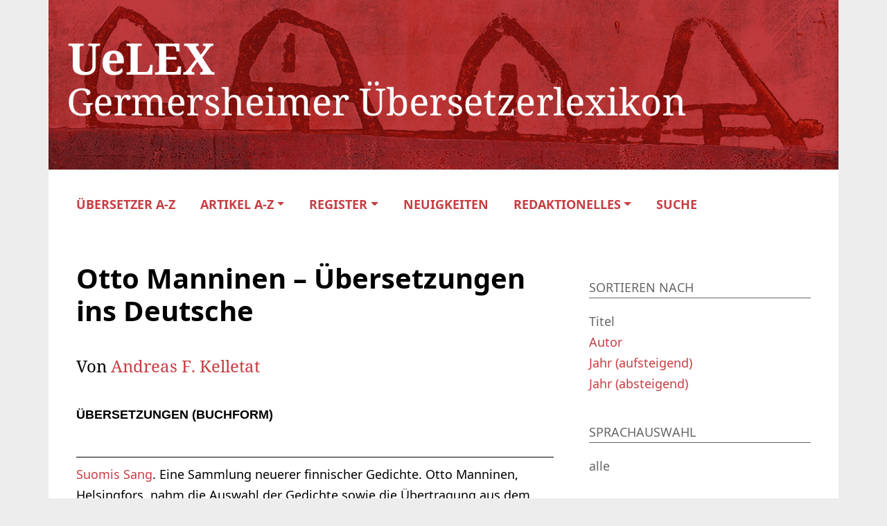

--- FILE ---
content_type: text/html; charset=UTF-8
request_url: https://uelex.de/bibliographie/manninen-otto-bib/?sort=title
body_size: 8879
content:
<!DOCTYPE HTML>
<html lang="de">
<head>
    <meta name="viewport" content="width=device-width">
    <meta charset="UTF-8">
    <link rel="apple-touch-icon" sizes="180x180" href="https://uelex.de/wp-content/themes/oes/assets/images/apple-touch-icon.ico">
    <link rel="icon" type="image/png" sizes="32x32" href="https://uelex.de/wp-content/themes/oes/assets/images/favicon-32x32.ico">
    <link rel="icon" type="image/png" sizes="16x16" href="https://uelex.de/wp-content/themes/oes/assets/images/favicon-16x16.ico">
    <link rel="shortcut icon" type="image/png" href="https://uelex.de/wp-content/themes/oes/assets/images/favicon.ico">
    <title>Otto Manninen – Übersetzungen ins Deutsche</title><meta name='robots' content='max-image-preview:large' />
	<style>img:is([sizes="auto" i], [sizes^="auto," i]) { contain-intrinsic-size: 3000px 1500px }</style>
	<script type="text/javascript">
/* <![CDATA[ */
window._wpemojiSettings = {"baseUrl":"https:\/\/s.w.org\/images\/core\/emoji\/15.1.0\/72x72\/","ext":".png","svgUrl":"https:\/\/s.w.org\/images\/core\/emoji\/15.1.0\/svg\/","svgExt":".svg","source":{"concatemoji":"https:\/\/uelex.de\/wp-includes\/js\/wp-emoji-release.min.js?ver=6.8"}};
/*! This file is auto-generated */
!function(i,n){var o,s,e;function c(e){try{var t={supportTests:e,timestamp:(new Date).valueOf()};sessionStorage.setItem(o,JSON.stringify(t))}catch(e){}}function p(e,t,n){e.clearRect(0,0,e.canvas.width,e.canvas.height),e.fillText(t,0,0);var t=new Uint32Array(e.getImageData(0,0,e.canvas.width,e.canvas.height).data),r=(e.clearRect(0,0,e.canvas.width,e.canvas.height),e.fillText(n,0,0),new Uint32Array(e.getImageData(0,0,e.canvas.width,e.canvas.height).data));return t.every(function(e,t){return e===r[t]})}function u(e,t,n){switch(t){case"flag":return n(e,"\ud83c\udff3\ufe0f\u200d\u26a7\ufe0f","\ud83c\udff3\ufe0f\u200b\u26a7\ufe0f")?!1:!n(e,"\ud83c\uddfa\ud83c\uddf3","\ud83c\uddfa\u200b\ud83c\uddf3")&&!n(e,"\ud83c\udff4\udb40\udc67\udb40\udc62\udb40\udc65\udb40\udc6e\udb40\udc67\udb40\udc7f","\ud83c\udff4\u200b\udb40\udc67\u200b\udb40\udc62\u200b\udb40\udc65\u200b\udb40\udc6e\u200b\udb40\udc67\u200b\udb40\udc7f");case"emoji":return!n(e,"\ud83d\udc26\u200d\ud83d\udd25","\ud83d\udc26\u200b\ud83d\udd25")}return!1}function f(e,t,n){var r="undefined"!=typeof WorkerGlobalScope&&self instanceof WorkerGlobalScope?new OffscreenCanvas(300,150):i.createElement("canvas"),a=r.getContext("2d",{willReadFrequently:!0}),o=(a.textBaseline="top",a.font="600 32px Arial",{});return e.forEach(function(e){o[e]=t(a,e,n)}),o}function t(e){var t=i.createElement("script");t.src=e,t.defer=!0,i.head.appendChild(t)}"undefined"!=typeof Promise&&(o="wpEmojiSettingsSupports",s=["flag","emoji"],n.supports={everything:!0,everythingExceptFlag:!0},e=new Promise(function(e){i.addEventListener("DOMContentLoaded",e,{once:!0})}),new Promise(function(t){var n=function(){try{var e=JSON.parse(sessionStorage.getItem(o));if("object"==typeof e&&"number"==typeof e.timestamp&&(new Date).valueOf()<e.timestamp+604800&&"object"==typeof e.supportTests)return e.supportTests}catch(e){}return null}();if(!n){if("undefined"!=typeof Worker&&"undefined"!=typeof OffscreenCanvas&&"undefined"!=typeof URL&&URL.createObjectURL&&"undefined"!=typeof Blob)try{var e="postMessage("+f.toString()+"("+[JSON.stringify(s),u.toString(),p.toString()].join(",")+"));",r=new Blob([e],{type:"text/javascript"}),a=new Worker(URL.createObjectURL(r),{name:"wpTestEmojiSupports"});return void(a.onmessage=function(e){c(n=e.data),a.terminate(),t(n)})}catch(e){}c(n=f(s,u,p))}t(n)}).then(function(e){for(var t in e)n.supports[t]=e[t],n.supports.everything=n.supports.everything&&n.supports[t],"flag"!==t&&(n.supports.everythingExceptFlag=n.supports.everythingExceptFlag&&n.supports[t]);n.supports.everythingExceptFlag=n.supports.everythingExceptFlag&&!n.supports.flag,n.DOMReady=!1,n.readyCallback=function(){n.DOMReady=!0}}).then(function(){return e}).then(function(){var e;n.supports.everything||(n.readyCallback(),(e=n.source||{}).concatemoji?t(e.concatemoji):e.wpemoji&&e.twemoji&&(t(e.twemoji),t(e.wpemoji)))}))}((window,document),window._wpemojiSettings);
/* ]]> */
</script>
<style id='wp-emoji-styles-inline-css' type='text/css'>

	img.wp-smiley, img.emoji {
		display: inline !important;
		border: none !important;
		box-shadow: none !important;
		height: 1em !important;
		width: 1em !important;
		margin: 0 0.07em !important;
		vertical-align: -0.1em !important;
		background: none !important;
		padding: 0 !important;
	}
</style>
<link rel='stylesheet' id='wp-block-library-css' href='https://uelex.de/wp-includes/css/dist/block-library/style.min.css?ver=6.8' type='text/css' media='all' />
<link rel='stylesheet' id='oes-tables-css' href='https://uelex.de/wp-content/plugins/oes-core/includes/blocks/tables.css?ver=6.8' type='text/css' media='all' />
<link rel='stylesheet' id='oes-lists-css' href='https://uelex.de/wp-content/plugins/oes-core/includes/blocks/lists.css?ver=6.8' type='text/css' media='all' />
<style id='classic-theme-styles-inline-css' type='text/css'>
/*! This file is auto-generated */
.wp-block-button__link{color:#fff;background-color:#32373c;border-radius:9999px;box-shadow:none;text-decoration:none;padding:calc(.667em + 2px) calc(1.333em + 2px);font-size:1.125em}.wp-block-file__button{background:#32373c;color:#fff;text-decoration:none}
</style>
<style id='oes-archive-loop-style-inline-css' type='text/css'>
.wp-block-oes-archive-loop .oes-archive-wrapper{padding-bottom:2rem}.wp-block-oes-archive-loop .oes-archive-table-wrapper table{padding:.5rem 1rem 1rem 14px}.wp-block-oes-archive-loop .oes-alphabet-initial{color:var(--wp--preset--color--secondary);font-size:1.2rem;margin-bottom:.5rem}.wp-block-oes-archive-loop .oes-additional-info{font-size:.9rem}.wp-block-oes-archive-loop .oes-additional-info:before{content:"(";padding-left:5px}.wp-block-oes-archive-loop .oes-additional-info:after{content:")"}

</style>
<style id='oes-author-byline-style-inline-css' type='text/css'>
.oes-author-byline{display:flex}.oes-author-byline .oes-author-byline-by{padding-right:.25rem}

</style>
<style id='oes-empty-result-style-inline-css' type='text/css'>
.oes-archive-container-no-entries{display:none}

</style>
<style id='oes-filter-style-inline-css' type='text/css'>
ul.oes-filter-list-container .wp-block-details.active,ul.oes-filter-list-container li.active a{color:var(--wp--preset--color--secondary)}ul.oes-filter-list-container .oes-archive-filter-item a{display:flex;justify-content:space-between;text-decoration:none;word-break:break-word}ul.oes-filter-list-container .oes-filter-item-count{margin-right:5px;padding:0 5px;word-break:keep-all}ul.oes-filter-list-container .inactive .oes-filter-item-count{display:none}ul.oes-filter-list-container .oes-filter-list{padding-bottom:1rem;padding-left:14px;padding-top:1rem}

</style>
<style id='oes-filter-active-style-inline-css' type='text/css'>
@charset "UTF-8";ul.oes-active-filter.is-style-oes-default li:after{content:"|";padding:0 5px}ul.oes-active-filter.is-style-oes-default li:last-child:after{content:"";padding:0}.oes-active-filter.is-style-oes-box a:after{content:"✕";padding:0 5px}

</style>
<style id='oes-filter-alphabet-style-inline-css' type='text/css'>
ul.oes-alphabet-list.oes-horizontal-list{margin-left:-10px;margin-right:-10px;overflow-wrap:break-word}ul.oes-alphabet-list.oes-horizontal-list li{padding:.25rem .5rem}ul.oes-alphabet-list.oes-horizontal-list li .active{background-color:var(--wp--preset--color--secondary)}ul.oes-alphabet-list.oes-horizontal-list li:first-child{padding-left:10px}

</style>
<style id='oes-index-style-inline-css' type='text/css'>
.wp-block-oes-archive-loop .oes-archive-wrapper{padding-bottom:2rem}.wp-block-oes-archive-loop .oes-archive-table-wrapper table{padding:.5rem 1rem 1rem 14px}.wp-block-oes-archive-loop .oes-alphabet-initial{color:var(--wp--preset--color--secondary);font-size:1.2rem;margin-bottom:.5rem}.wp-block-oes-archive-loop .oes-additional-info{font-size:.9rem}.wp-block-oes-archive-loop .oes-additional-info:before{content:"(";padding-left:5px}.wp-block-oes-archive-loop .oes-additional-info:after{content:")"}

</style>
<style id='oes-metadata-style-inline-css' type='text/css'>
.oes-metadata-table-container table{margin-bottom:1rem;margin-top:1rem}

</style>
<style id='oes-notes-style-inline-css' type='text/css'>
.oes-notes-list{list-style-type:none;margin:1em 0;padding-left:0}.oes-notes-list li{display:flex;margin-bottom:.3em}.oes-notes-list .oes-notes-list-number{word-wrap:normal;font-size:.8em;margin-right:1.5em;min-width:15px;word-break:normal}

</style>
<style id='oes-search-panel-style-inline-css' type='text/css'>
@charset "UTF-8";#oes-search-panel{left:0;opacity:95%;position:fixed;right:0;top:0;z-index:100}.oes-close{color:inherit;font-size:2rem;position:fixed;right:30px;top:30px}.oes-close:after{content:"×"}

</style>
<style id='oes-search-terms-style-inline-css' type='text/css'>
.wp-block-oes-archive-loop .oes-archive-wrapper{padding-bottom:2rem}.wp-block-oes-archive-loop .oes-archive-table-wrapper table{padding:.5rem 1rem 1rem 14px}.wp-block-oes-archive-loop .oes-alphabet-initial{color:var(--wp--preset--color--secondary);font-size:1.2rem;margin-bottom:.5rem}.wp-block-oes-archive-loop .oes-additional-info{font-size:.9rem}.wp-block-oes-archive-loop .oes-additional-info:before{content:"(";padding-left:5px}.wp-block-oes-archive-loop .oes-additional-info:after{content:")"}

</style>
<style id='oes-table-of-contents-style-inline-css' type='text/css'>
ul.oes-table-of-contents .oes-toc-header2{padding-left:0}ul.oes-table-of-contents .oes-toc-header3{padding-left:1em}ul.oes-table-of-contents .oes-toc-header4{padding-left:2em}ul.oes-table-of-contents .oes-toc-header5{padding-left:3em}ul.oes-table-of-contents .oes-toc-header6{padding-left:4em}

</style>
<style id='oes-translation-style-inline-css' type='text/css'>
.oes-translation-info span:before{content:"(";padding-left:5px}.oes-translation-info span:after{content:")"}

</style>
<style id='oes-version-info-style-inline-css' type='text/css'>
.oes-version-info ul.oes-horizontal-list li:after{content:"|";padding:0 5px}.oes-version-info ul.oes-horizontal-list li:first-child{border-left:0;padding-left:0}.oes-version-info ul.oes-horizontal-list li:last-child{border-right:0;padding-right:0}.oes-version-info ul.oes-horizontal-list li:last-child:after{display:none}

</style>
<style id='global-styles-inline-css' type='text/css'>
:root{--wp--preset--aspect-ratio--square: 1;--wp--preset--aspect-ratio--4-3: 4/3;--wp--preset--aspect-ratio--3-4: 3/4;--wp--preset--aspect-ratio--3-2: 3/2;--wp--preset--aspect-ratio--2-3: 2/3;--wp--preset--aspect-ratio--16-9: 16/9;--wp--preset--aspect-ratio--9-16: 9/16;--wp--preset--color--black: #000000;--wp--preset--color--cyan-bluish-gray: #abb8c3;--wp--preset--color--white: #ffffff;--wp--preset--color--pale-pink: #f78da7;--wp--preset--color--vivid-red: #cf2e2e;--wp--preset--color--luminous-vivid-orange: #ff6900;--wp--preset--color--luminous-vivid-amber: #fcb900;--wp--preset--color--light-green-cyan: #7bdcb5;--wp--preset--color--vivid-green-cyan: #00d084;--wp--preset--color--pale-cyan-blue: #8ed1fc;--wp--preset--color--vivid-cyan-blue: #0693e3;--wp--preset--color--vivid-purple: #9b51e0;--wp--preset--gradient--vivid-cyan-blue-to-vivid-purple: linear-gradient(135deg,rgba(6,147,227,1) 0%,rgb(155,81,224) 100%);--wp--preset--gradient--light-green-cyan-to-vivid-green-cyan: linear-gradient(135deg,rgb(122,220,180) 0%,rgb(0,208,130) 100%);--wp--preset--gradient--luminous-vivid-amber-to-luminous-vivid-orange: linear-gradient(135deg,rgba(252,185,0,1) 0%,rgba(255,105,0,1) 100%);--wp--preset--gradient--luminous-vivid-orange-to-vivid-red: linear-gradient(135deg,rgba(255,105,0,1) 0%,rgb(207,46,46) 100%);--wp--preset--gradient--very-light-gray-to-cyan-bluish-gray: linear-gradient(135deg,rgb(238,238,238) 0%,rgb(169,184,195) 100%);--wp--preset--gradient--cool-to-warm-spectrum: linear-gradient(135deg,rgb(74,234,220) 0%,rgb(151,120,209) 20%,rgb(207,42,186) 40%,rgb(238,44,130) 60%,rgb(251,105,98) 80%,rgb(254,248,76) 100%);--wp--preset--gradient--blush-light-purple: linear-gradient(135deg,rgb(255,206,236) 0%,rgb(152,150,240) 100%);--wp--preset--gradient--blush-bordeaux: linear-gradient(135deg,rgb(254,205,165) 0%,rgb(254,45,45) 50%,rgb(107,0,62) 100%);--wp--preset--gradient--luminous-dusk: linear-gradient(135deg,rgb(255,203,112) 0%,rgb(199,81,192) 50%,rgb(65,88,208) 100%);--wp--preset--gradient--pale-ocean: linear-gradient(135deg,rgb(255,245,203) 0%,rgb(182,227,212) 50%,rgb(51,167,181) 100%);--wp--preset--gradient--electric-grass: linear-gradient(135deg,rgb(202,248,128) 0%,rgb(113,206,126) 100%);--wp--preset--gradient--midnight: linear-gradient(135deg,rgb(2,3,129) 0%,rgb(40,116,252) 100%);--wp--preset--font-size--small: 13px;--wp--preset--font-size--medium: 20px;--wp--preset--font-size--large: 36px;--wp--preset--font-size--x-large: 42px;--wp--preset--spacing--20: 0.44rem;--wp--preset--spacing--30: 0.67rem;--wp--preset--spacing--40: 1rem;--wp--preset--spacing--50: 1.5rem;--wp--preset--spacing--60: 2.25rem;--wp--preset--spacing--70: 3.38rem;--wp--preset--spacing--80: 5.06rem;--wp--preset--shadow--natural: 6px 6px 9px rgba(0, 0, 0, 0.2);--wp--preset--shadow--deep: 12px 12px 50px rgba(0, 0, 0, 0.4);--wp--preset--shadow--sharp: 6px 6px 0px rgba(0, 0, 0, 0.2);--wp--preset--shadow--outlined: 6px 6px 0px -3px rgba(255, 255, 255, 1), 6px 6px rgba(0, 0, 0, 1);--wp--preset--shadow--crisp: 6px 6px 0px rgba(0, 0, 0, 1);}:where(.is-layout-flex){gap: 0.5em;}:where(.is-layout-grid){gap: 0.5em;}body .is-layout-flex{display: flex;}.is-layout-flex{flex-wrap: wrap;align-items: center;}.is-layout-flex > :is(*, div){margin: 0;}body .is-layout-grid{display: grid;}.is-layout-grid > :is(*, div){margin: 0;}:where(.wp-block-columns.is-layout-flex){gap: 2em;}:where(.wp-block-columns.is-layout-grid){gap: 2em;}:where(.wp-block-post-template.is-layout-flex){gap: 1.25em;}:where(.wp-block-post-template.is-layout-grid){gap: 1.25em;}.has-black-color{color: var(--wp--preset--color--black) !important;}.has-cyan-bluish-gray-color{color: var(--wp--preset--color--cyan-bluish-gray) !important;}.has-white-color{color: var(--wp--preset--color--white) !important;}.has-pale-pink-color{color: var(--wp--preset--color--pale-pink) !important;}.has-vivid-red-color{color: var(--wp--preset--color--vivid-red) !important;}.has-luminous-vivid-orange-color{color: var(--wp--preset--color--luminous-vivid-orange) !important;}.has-luminous-vivid-amber-color{color: var(--wp--preset--color--luminous-vivid-amber) !important;}.has-light-green-cyan-color{color: var(--wp--preset--color--light-green-cyan) !important;}.has-vivid-green-cyan-color{color: var(--wp--preset--color--vivid-green-cyan) !important;}.has-pale-cyan-blue-color{color: var(--wp--preset--color--pale-cyan-blue) !important;}.has-vivid-cyan-blue-color{color: var(--wp--preset--color--vivid-cyan-blue) !important;}.has-vivid-purple-color{color: var(--wp--preset--color--vivid-purple) !important;}.has-black-background-color{background-color: var(--wp--preset--color--black) !important;}.has-cyan-bluish-gray-background-color{background-color: var(--wp--preset--color--cyan-bluish-gray) !important;}.has-white-background-color{background-color: var(--wp--preset--color--white) !important;}.has-pale-pink-background-color{background-color: var(--wp--preset--color--pale-pink) !important;}.has-vivid-red-background-color{background-color: var(--wp--preset--color--vivid-red) !important;}.has-luminous-vivid-orange-background-color{background-color: var(--wp--preset--color--luminous-vivid-orange) !important;}.has-luminous-vivid-amber-background-color{background-color: var(--wp--preset--color--luminous-vivid-amber) !important;}.has-light-green-cyan-background-color{background-color: var(--wp--preset--color--light-green-cyan) !important;}.has-vivid-green-cyan-background-color{background-color: var(--wp--preset--color--vivid-green-cyan) !important;}.has-pale-cyan-blue-background-color{background-color: var(--wp--preset--color--pale-cyan-blue) !important;}.has-vivid-cyan-blue-background-color{background-color: var(--wp--preset--color--vivid-cyan-blue) !important;}.has-vivid-purple-background-color{background-color: var(--wp--preset--color--vivid-purple) !important;}.has-black-border-color{border-color: var(--wp--preset--color--black) !important;}.has-cyan-bluish-gray-border-color{border-color: var(--wp--preset--color--cyan-bluish-gray) !important;}.has-white-border-color{border-color: var(--wp--preset--color--white) !important;}.has-pale-pink-border-color{border-color: var(--wp--preset--color--pale-pink) !important;}.has-vivid-red-border-color{border-color: var(--wp--preset--color--vivid-red) !important;}.has-luminous-vivid-orange-border-color{border-color: var(--wp--preset--color--luminous-vivid-orange) !important;}.has-luminous-vivid-amber-border-color{border-color: var(--wp--preset--color--luminous-vivid-amber) !important;}.has-light-green-cyan-border-color{border-color: var(--wp--preset--color--light-green-cyan) !important;}.has-vivid-green-cyan-border-color{border-color: var(--wp--preset--color--vivid-green-cyan) !important;}.has-pale-cyan-blue-border-color{border-color: var(--wp--preset--color--pale-cyan-blue) !important;}.has-vivid-cyan-blue-border-color{border-color: var(--wp--preset--color--vivid-cyan-blue) !important;}.has-vivid-purple-border-color{border-color: var(--wp--preset--color--vivid-purple) !important;}.has-vivid-cyan-blue-to-vivid-purple-gradient-background{background: var(--wp--preset--gradient--vivid-cyan-blue-to-vivid-purple) !important;}.has-light-green-cyan-to-vivid-green-cyan-gradient-background{background: var(--wp--preset--gradient--light-green-cyan-to-vivid-green-cyan) !important;}.has-luminous-vivid-amber-to-luminous-vivid-orange-gradient-background{background: var(--wp--preset--gradient--luminous-vivid-amber-to-luminous-vivid-orange) !important;}.has-luminous-vivid-orange-to-vivid-red-gradient-background{background: var(--wp--preset--gradient--luminous-vivid-orange-to-vivid-red) !important;}.has-very-light-gray-to-cyan-bluish-gray-gradient-background{background: var(--wp--preset--gradient--very-light-gray-to-cyan-bluish-gray) !important;}.has-cool-to-warm-spectrum-gradient-background{background: var(--wp--preset--gradient--cool-to-warm-spectrum) !important;}.has-blush-light-purple-gradient-background{background: var(--wp--preset--gradient--blush-light-purple) !important;}.has-blush-bordeaux-gradient-background{background: var(--wp--preset--gradient--blush-bordeaux) !important;}.has-luminous-dusk-gradient-background{background: var(--wp--preset--gradient--luminous-dusk) !important;}.has-pale-ocean-gradient-background{background: var(--wp--preset--gradient--pale-ocean) !important;}.has-electric-grass-gradient-background{background: var(--wp--preset--gradient--electric-grass) !important;}.has-midnight-gradient-background{background: var(--wp--preset--gradient--midnight) !important;}.has-small-font-size{font-size: var(--wp--preset--font-size--small) !important;}.has-medium-font-size{font-size: var(--wp--preset--font-size--medium) !important;}.has-large-font-size{font-size: var(--wp--preset--font-size--large) !important;}.has-x-large-font-size{font-size: var(--wp--preset--font-size--x-large) !important;}
:where(.wp-block-post-template.is-layout-flex){gap: 1.25em;}:where(.wp-block-post-template.is-layout-grid){gap: 1.25em;}
:where(.wp-block-columns.is-layout-flex){gap: 2em;}:where(.wp-block-columns.is-layout-grid){gap: 2em;}
:root :where(.wp-block-pullquote){font-size: 1.5em;line-height: 1.6;}
</style>
<link rel='stylesheet' id='oes-theme-css' href='https://uelex.de/wp-content/plugins/oes-core/assets/css/theme.css?ver=2.3.3' type='text/css' media='all' />
<link rel='stylesheet' id='oes-popup-css' href='https://uelex.de/wp-content/plugins/oes-core/includes/popup/assets/popup.css?ver=2.3.3' type='text/css' media='all' />
<link rel='stylesheet' id='oes-note-css' href='https://uelex.de/wp-content/plugins/oes-core/includes/popup/assets/note.css?ver=2.3.3' type='text/css' media='all' />
<link rel='stylesheet' id='oes-panel-css' href='https://uelex.de/wp-content/plugins/oes-core/includes/theme/figures/panel.css?ver=2.3.3' type='text/css' media='all' />
<link rel='stylesheet' id='oes-api-css' href='https://uelex.de/wp-content/plugins/oes-core/includes/api/assets/api-frontend.css?ver=6.8' type='text/css' media='all' />
<link rel='stylesheet' id='oes-gnd-css' href='https://uelex.de/wp-content/plugins/oes-core/includes/api/gnd/gnd.css?ver=6.8' type='text/css' media='all' />
<link rel='stylesheet' id='oes-style-css' href='https://uelex.de/wp-content/themes/oes/style.css?ver=6.8' type='text/css' media='all' />
<link rel='stylesheet' id='oes-print-css' href='https://uelex.de/wp-content/themes/oes/assets/css/print.css?ver=6.8' type='text/css' media='all' />
<link rel='stylesheet' id='oes-responsive-css' href='https://uelex.de/wp-content/themes/oes/assets/css/responsive.css?ver=6.8' type='text/css' media='all' />
<link rel='stylesheet' id='uelex-bootstrap-css' href='https://uelex.de/wp-content/themes/oes-uelex-theme/style.css/../assets/css/bootstrap.min.css?ver=6.8' type='text/css' media='all' />
<link rel='stylesheet' id='oes-ion-rangeslider-css' href='https://uelex.de/wp-content/themes/oes-uelex-theme/style.css/../assets/ion.rangeSlider/ion.rangeSlider.min.css?ver=6.8' type='text/css' media='all' />
<link rel='stylesheet' id='font-awesome-css' href='https://uelex.de/wp-content/themes/oes-uelex-theme/style.css/../assets/fonts/fontawesome-free-6.0.0-web/css/all.css?ver=6.8' type='text/css' media='all' />
<link rel='stylesheet' id='oes-uelex-css' href='https://uelex.de/wp-content/themes/oes-uelex-theme/style.css?ver=6.8' type='text/css' media='all' />
<link rel='stylesheet' id='uelex-css' href='https://uelex.de/wp-content/themes/oes-uelex-theme/style.css/../assets/css/uelex.css?ver=6.8' type='text/css' media='all' />
<link rel='stylesheet' id='uelex-navigation-css' href='https://uelex.de/wp-content/themes/oes-uelex-theme/style.css/../assets/css/navigation.css?ver=6.8' type='text/css' media='all' />
<link rel='stylesheet' id='uelex-responsive-css' href='https://uelex.de/wp-content/themes/oes-uelex-theme/style.css/../assets/css/responsive.css?ver=6.8' type='text/css' media='all' />
<link rel='stylesheet' id='uelex-print-css' href='https://uelex.de/wp-content/themes/oes-uelex-theme/style.css/../assets/css/print.css?ver=6.8' type='text/css' media='all' />
<script type="text/javascript" src="https://uelex.de/wp-includes/js/jquery/jquery.min.js?ver=3.7.1" id="jquery-core-js"></script>
<script type="text/javascript" src="https://uelex.de/wp-includes/js/jquery/jquery-migrate.min.js?ver=3.4.1" id="jquery-migrate-js"></script>
<script type="text/javascript" src="https://uelex.de/wp-content/themes/oes-uelex-theme/assets/ion.rangeSlider/ion.rangeSlider.min.js?ver=6.8" id="oes-ion-rangeslider-js"></script>
<link rel="https://api.w.org/" href="https://uelex.de/wp-json/" /><link rel="alternate" title="JSON" type="application/json" href="https://uelex.de/wp-json/wp/v2/uelex_bib/2006926" /><link rel="EditURI" type="application/rsd+xml" title="RSD" href="https://uelex.de/xmlrpc.php?rsd" />
<meta name="generator" content="WordPress 6.8" />
<link rel="canonical" href="https://uelex.de/bibliographie/manninen-otto-bib/" />
<link rel='shortlink' href='https://uelex.de/?p=2006926' />
<link rel="alternate" title="oEmbed (JSON)" type="application/json+oembed" href="https://uelex.de/wp-json/oembed/1.0/embed?url=https%3A%2F%2Fuelex.de%2Fbibliographie%2Fmanninen-otto-bib%2F" />
<link rel="alternate" title="oEmbed (XML)" type="text/xml+oembed" href="https://uelex.de/wp-json/oembed/1.0/embed?url=https%3A%2F%2Fuelex.de%2Fbibliographie%2Fmanninen-otto-bib%2F&#038;format=xml" />
        <link rel="icon" href="https://uelex.de/wp-content/themes/oes-uelex-theme/style.css/../assets/icons/favicon.png" size="16x16">
                <link rel="icon" href="https://uelex.de/wp-content/themes/oes/assets/images/favicon.ico" size="16x16">
        <style type="text/css">.broken_link, a.broken_link {
	text-decoration: line-through;
}</style>		<style type="text/css" id="wp-custom-css">
			.oes-panel-image {
	background-color: transparent;
}


@media print {
	.wp-block-verse {
		font-size: 14px;
	}
}
		</style>
		                    <style type="text/css" id="oes-colors">
                    :root {
                    --oes-text-black: #000;--oes-primary: #C73D42;--oes-primary-contrast: #fff;--oes-link: #C73D42;--oes-contrast: #b22222;--oes-background: #e8e8e8;--oes-background-second: #e8e8e8;--oes-dark: #666;--oes-darker: #ececec;--oes-page-color: #EDEDED;                    }
                    </style></head><body class="wp-singular uelex_bib-template-default single single-uelex_bib postid-2006926 wp-theme-oes wp-child-theme-oes-uelex-theme oes-body-language0">
<div class="oes-body-wrapper">
    <header class="container">
        <a href="https://uelex.de">
            <div class="uelex-header">
                <img class="d-none d-md-block"
                     src="https://uelex.de/wp-content/themes/oes-uelex-theme/assets/images/oes-home-logo.png"
                     alt="Header Icon">
                <img class="d-block d-md-none"
                     src="https://uelex.de/wp-content/themes/oes-uelex-theme/assets/images/UeLEX_Header_s-xs.gif"
                     alt="Header Icon">
            </div>
        </a><nav class="container navbar navbar-expand-lg navbar-light d-print-none">
    <div class="oes-home-logos">
        <div class="oes-home-logo-online">
            <a href="https://uelex.de" class="navbar-brand">
                <picture><img src="https://uelex.de/wp-content/themes/oes-uelex-theme/assets/images/oes-home-logo.png" alt="Logo" class="oes-home-img"></picture>
            </a>
        </div>
    </div>
    <button class="collapsed navbar-toggler" type="button" data-bs-toggle="collapse" data-bs-target="#oes-top-menus" aria-expanded="false" aria-label="Toggle navigation">
        <span class="navbar-toggler-icon"></span>
    </button>
    <div class="collapse" id="oes-top-menus">
        <div class="oes-top-menu-container">
            <div id="oes-utility-nav">            </div>
            <div id="oes-main-nav"><div class="menu-uelex-top-menu-container"><ul id="menu-uelex-top-menu" class="oes-nav navbar-nav ml-auto mt-lg-0"><li id="menu-item-11938" class="menu-item menu-item-type-post_type_archive menu-item-object-uelex_article menu-item-11938"><a href="https://uelex.de/uebersetzer/">Übersetzer A-Z</a></li>
<li id="menu-item-2002117" class="menu-item menu-item-type-custom menu-item-object-custom menu-item-has-children menu-item-2002117 oes-menu-disable-link"><a href="#">Artikel A-Z</a>
<ul class="sub-menu">
	<li id="menu-item-2001843" class="menu-item menu-item-type-post_type_archive menu-item-object-uelex_article_them menu-item-2001843"><a href="https://uelex.de/sachartikel/">Sachartikel</a></li>
	<li id="menu-item-2001842" class="menu-item menu-item-type-post_type_archive menu-item-object-uelex_review menu-item-2001842"><a href="https://uelex.de/rezensionen/">Rezensionen</a></li>
</ul>
</li>
<li id="menu-item-12290" class="menu-item menu-item-type-custom menu-item-object-custom menu-item-has-children menu-item-12290"><a href="https://uelex.de/register/">Register</a>
<ul class="sub-menu">
	<li id="menu-item-2001587" class="menu-item menu-item-type-custom menu-item-object-custom menu-item-2001587"><a href="https://uelex.de/sprachen/">Sprachen</a></li>
	<li id="menu-item-2001586" class="menu-item menu-item-type-custom menu-item-object-custom menu-item-2001586"><a href="https://uelex.de/schlagworte/">Schlagworte</a></li>
	<li id="menu-item-2001588" class="menu-item menu-item-type-custom menu-item-object-custom menu-item-2001588"><a href="https://uelex.de/berufe/">Berufe/Tätigkeiten</a></li>
	<li id="menu-item-2001589" class="menu-item menu-item-type-custom menu-item-object-custom menu-item-2001589"><a href="https://uelex.de/orte/">Orte</a></li>
	<li id="menu-item-2002116" class="menu-item menu-item-type-custom menu-item-object-custom menu-item-2002116"><a href="https://uelex.de/autorinnen/">Autoren</a></li>
	<li id="menu-item-12316" class="menu-item menu-item-type-post_type_archive menu-item-object-uelex_award menu-item-12316"><a href="https://uelex.de/uebersetzerpreise/">Übersetzerpreise</a></li>
</ul>
</li>
<li id="menu-item-2003455" class="menu-item menu-item-type-post_type menu-item-object-page menu-item-2003455"><a href="https://uelex.de/neuigkeiten/">Neuigkeiten</a></li>
<li id="menu-item-2002118" class="menu-item menu-item-type-custom menu-item-object-custom menu-item-has-children menu-item-2002118 oes-menu-disable-link"><a href="#">Redaktionelles</a>
<ul class="sub-menu">
	<li id="menu-item-11962" class="menu-item menu-item-type-post_type menu-item-object-page menu-item-11962"><a href="https://uelex.de/redaktionsteam/">Redaktionsteam</a></li>
	<li id="menu-item-2001585" class="menu-item menu-item-type-post_type_archive menu-item-object-uelex_contributor menu-item-2001585"><a href="https://uelex.de/verfasserin/">Verfasser</a></li>
	<li id="menu-item-11961" class="menu-item menu-item-type-post_type menu-item-object-page menu-item-11961"><a href="https://uelex.de/mitmachen/">Mitmachen</a></li>
	<li id="menu-item-11960" class="menu-item menu-item-type-post_type menu-item-object-page menu-item-11960"><a href="https://uelex.de/uelex-beirat/">UeLEX Beirat</a></li>
	<li id="menu-item-11959" class="menu-item menu-item-type-post_type menu-item-object-page menu-item-11959"><a href="https://uelex.de/kooperationspartner/">Kooperationspartner</a></li>
	<li id="menu-item-11964" class="menu-item menu-item-type-post_type menu-item-object-page menu-item-11964"><a href="https://uelex.de/impressum/">Impressum</a></li>
</ul>
</li>
<li id="menu-item-2004332" class="oes-menu-item-search menu-item menu-item-type-oes-item menu-item-object-oes-menu-item-search menu-item-2004332"><a title="Open OES Search Panel" id="oes-search">Suche</a></li>
</ul></div>            </div>
        </div>
    </div>
</nav>
<div class="d-none d-print-block">
    <picture><img src="https://uelex.de/wp-content/themes/oes-uelex-theme/assets/images/oes-home-logo.png" alt="Logo" class="oes-home-img"></picture>
</div>    </header><div id="oes-search-panel" >
    <div class="oes-search-panel-background"></div>
    <div class="oes-search-panel-front">
        <div class="container">
            <button type="button" id="oes-search-panel-close" class="oes-close-contrast btn"></button>
        </div>
        <div class="oes-search-panel-form container text-center">
            <h1>Suche in UeLEX</h1>
            <div><form action="https://uelex.de/" method="get" id="oes-search-form">    <label for="s"></label>
    <input type="text" name="s" id="s" value="" required>
    <button type="submit"></button>
</form></div>
        </div>
    </div>
</div>
    <main class="oes-smooth-loading">        <div class="oes-background-white-slim">
            <div class="oes-single-post container">                    <div class="row gx-5">
                        <div class="oes-main-content col-12 col-lg-8 oes-mt-3"><div class="oes-sub-subheader-container"><div class="oes-sub-subheader"><h1 class="oes-single-title">Otto Manninen – Übersetzungen ins Deutsche</h1></div></div><div class="uelex-authors">Von <a href="https://uelex.de/verfasserin/kelletat-andreas-f/">Andreas F. Kelletat</a></div><p></p><h2 class="uelex-bib-content-type-header oes-content-table-header">Übersetzungen (Buchform)</h2><div class="uelex-bib-entry"><div class="uelex-bib-entry-header oes-content-table-header"></div><div class="uelex-bib-title uelex-table-like"><a href="https://uelex.de/literatur/suomis-sang/">Suomis Sang</a>. Eine Sammlung neuerer finnischer Gedichte. Otto Manninen, Helsingfors, nahm die Auswahl der Gedichte sowie die Übertragung aus dem Finnischen vor. Dresden, Leipzig:  Heinrich Minden 1921, 84 S.</div><div class="uelex-bib-entry-metadata"><div class="uelex-table-like sans"><div class="uelex-article-profile-header sans">Originalsprache</div><p class="uelex-table-like-inner sans"><a href="https://uelex.de/sprachen/finnisch/">Finnisch</a></p></div><div class="uelex-table-like sans"><div class="uelex-article-profile-header sans">Zielsprache</div><p class="uelex-table-like-inner sans"><a href="https://uelex.de/sprachen/deutsch/">Deutsch</a></p></div><div class="uelex-table-like-inner"><div class="uelex-article-profile-header sans">Kommentar</div><p class="uelex-table-like-inner sans"><p>S.3: „Den Finnlandkämpfern gewidmet“; gemeint sind die deutschen Soldaten, die unter dem Kommando des Grafen von der Goltz Anfang 1918 auf der Seite der Weißen in den finnischen Bürgerkrieg eingriffen und Helsingfors/Helsinki von den Roten „befreiten“.</p>
<p>Vertreten sind in der nach den Geburtsdaten gegliederten Anthologie folgende Dichter: A. Oksanen (Jg. 1826), <a href="https://uelex.de/uebersetzer/schmidt-gustav/">Aleksis Kivi</a> (Jg. 1834), Suonio (Jg. 1835), Paavo Cajander (Jg. 1846), Arvi Jännes (Jg. 1848), Juha Heikki Erkko (Jg. 1849), Kaarlo Kramsu (Jg. 1855), Valter Juva (Jg. 1865), Severi Nuormaa (Jg. 1865), Kasimir Leino (Jg. 1866), Larin Kyösti (Jg. 1873), Eino Leino (Jg. 1878), Aino Kallas (Jg. 1878), Joel Lektonen (Jg. 1881), Rafael Engelberg (Jg. 1882), L. Onerva (Jg. 1882), V.A. Koskenniemi (Jg. 1885), Juhani Siljo (Jg. 1888), Lauri Pohjanpää (Jg. 1889 )und Aaro Hellaakoski (Jg. 1893).</p>
<p>&nbsp;</p>
</p></div></div></div><div class="citation sans"><h2 class="oes-content-table-header" id="zitierweise">Zitierweise</h2><a href="https://uelex.de/verfasserin/kelletat-andreas-f/">Kelletat, Andreas F.</a>: Otto Manninen – Übersetzungen ins Deutsche. In: Germersheimer Übersetzerlexikon UeLEX (online),  15. Februar 2023.</div><div class="oes-metadata"><h2 class="oes-content-table-header" id="metadaten">Metadaten</h2><div class="oes-metadata-table-container"><table class="is-style-oes-default oes-metadata-table"><tr><th>Publikationsdatum</th><td>15. Februar 2023</td></tr><tr><th>Creative Commons Lizenz</th><td>Attribution-NonCommercial-NoDerivs CC BY-NC-ND (4.0)</td></tr></table></div></div><div class="w-auto d-print-none"><a class="btn btn-bibliografie d-print-none" href="javascript:void(0);" onClick="window.print();">Druckversion</a></div>                        </div>
                        <div class="oes-sidebar col-12 col-lg-4 oes-mt-3 no-print"><div class="sans"><ul class="oes-filter-list-container"><li><div class="uelex-subheader-filter"><span class="oes-filter-component">Sortieren nach</span></div><ul class="oes-filter-list"><li class="oes-archive-filter-item"><span class="oes-filter-active">Titel</span></li><li class="oes-archive-filter-item"><a href="https://uelex.de/bibliographie/manninen-otto-bib?sort=author">Autor</a></li><li class="oes-archive-filter-item"><a href="https://uelex.de/bibliographie/manninen-otto-bib?sort=year&order=asc">Jahr (aufsteigend)</a></li><li class="oes-archive-filter-item"><a href="https://uelex.de/bibliographie/manninen-otto-bib?sort=year&order=desc">Jahr (absteigend)</a></li></ul></li><li><div class="uelex-subheader-filter"><span class="oes-filter-component">Sprachauswahl</span></div><ul class="oes-filter-list"><li class="oes-archive-filter-item"><span class="oes-filter-active">alle</span></li></ul></li></li></ul><a class="btn" href="https://uelex.de/uebersetzer/otto-manninen/">Übersetzerporträt</a></div>                        </div>
                    </div>            </div>
        </div>
    </main>
<footer>
    <div class="container">
        <div class="row justify-content-center">
            <div class="col-md-4"><a href="/">UeLEX<br>Germersheimer Übersetzerlexikon</a></div>
            <div class="col-md-4">
                <div class="menu-footer-menu-container"><ul id="menu-footer-menu" class="menu"><li id="menu-item-12524" class="menu-item menu-item-type-post_type menu-item-object-page menu-item-12524"><a href="https://uelex.de/nutzungsbedingungen/">Nutzungsbedingungen</a></li>
<li id="menu-item-12523" class="menu-item menu-item-type-post_type menu-item-object-page menu-item-12523"><a href="https://uelex.de/impressum/">Impressum</a></li>
<li id="menu-item-12525" class="menu-item menu-item-type-post_type menu-item-object-page menu-item-12525"><a href="https://uelex.de/kontakt/">Kontakt</a></li>
<li id="menu-item-12526" class="menu-item menu-item-type-post_type menu-item-object-page menu-item-12526"><a href="https://uelex.de/mitmachen/">Mitmachen</a></li>
</ul></div>            </div>
            <div class="col-md-4 oes-logo">
                <a href="https://www.open-encyclopedia-system.org/" target="_blank">
                    <img src="https://uelex.de/wp-content/themes/oes-uelex-theme/assets/images/oes_logo_RGB_sw.png" alt="OESLogo">
                </a>
            </div>
        </div>
    </div>
</footer>
<script type="speculationrules">
{"prefetch":[{"source":"document","where":{"and":[{"href_matches":"\/*"},{"not":{"href_matches":["\/wp-*.php","\/wp-admin\/*","\/wp-content\/uploads\/*","\/wp-content\/*","\/wp-content\/plugins\/*","\/wp-content\/themes\/oes-uelex-theme\/*","\/wp-content\/themes\/oes\/*","\/*\\?(.+)"]}},{"not":{"selector_matches":"a[rel~=\"nofollow\"]"}},{"not":{"selector_matches":".no-prefetch, .no-prefetch a"}}]},"eagerness":"conservative"}]}
</script>
<script type="text/javascript" src="https://uelex.de/wp-content/plugins/oes-core/includes/popup/assets/popup.js?ver=6.8" id="oes-popup-js"></script>
<script type="text/javascript" src="https://uelex.de/wp-content/plugins/oes-core/includes/popup/assets/note.js?ver=6.8" id="oes-note-js"></script>
<script type="text/javascript" src="https://uelex.de/wp-content/plugins/oes-core/includes/theme/figures/figures.min.js?ver=6.8" id="oes-figures-js"></script>
<script type="text/javascript" src="https://uelex.de/wp-content/plugins/oes-core/includes/theme/filter/filter.min.js?ver=6.8" id="oes-filter-js"></script>
<script type="text/javascript" id="oes-api-js-extra">
/* <![CDATA[ */
var oesLodAJAX = {"ajax_url":"https:\/\/uelex.de\/wp-admin\/admin-ajax.php","ajax_nonce":"efd91938f4"};
/* ]]> */
</script>
<script type="text/javascript" src="https://uelex.de/wp-content/plugins/oes-core/includes/api/assets/api-frontend.min.js?ver=6.8" id="oes-api-js"></script>
<script type="text/javascript" src="https://uelex.de/wp-content/themes/oes/assets/js/oes.js?ver=6.8" id="oes-js"></script>
<script type="text/javascript" id="oes-paging-js-extra">
/* <![CDATA[ */
var oesPaging = {"current_id":"2006926"};
/* ]]> */
</script>
<script type="text/javascript" src="https://uelex.de/wp-content/themes/oes/assets/js/oes-paging.js?ver=6.8" id="oes-paging-js"></script>
<script type="text/javascript" id="oes-search-js-extra">
/* <![CDATA[ */
var oesSearchAJAX = {"ajax_url":"https:\/\/uelex.de\/wp-admin\/admin-ajax.php","ajax_nonce":"608e94ea3b"};
/* ]]> */
</script>
<script type="text/javascript" src="https://uelex.de/wp-content/themes/oes/assets/js/oes-search.js?ver=6.8" id="oes-search-js"></script>
<script type="text/javascript" src="https://uelex.de/wp-content/themes/oes-uelex-theme/style.css/../assets/js/bootstrap.bundle.min.js?ver=6.8" id="uelex-bootstrap-js"></script>
<script type="text/javascript" src="https://uelex.de/wp-content/themes/oes-uelex-theme/style.css/../assets/js/uelex.js?ver=6.8" id="uelex-js"></script>
</body>
</html>

--- FILE ---
content_type: text/css
request_url: https://uelex.de/wp-content/themes/oes-uelex-theme/assets/css/print.css?ver=6.8
body_size: 340
content:
@page {
    margin: 0.5in;
}

@media print {

    body{
        font-size: 14px !important;
    }

    header {
        display: block !important;
        padding-bottom: 10px;
    }

    .oes-home-img {
        display: none;
    }

    .oes-back-to-top {
        display: none !important;
    }

    .oes-main-content {
        padding: 0 !important;
        margin:0;
        width: 100% !important;
    }
    

    .oes-panel-container {
        display: none !important;
    }

    .oes-single-post,
    .oes-metadata {
        padding-bottom: 0;
    }
    
    header.container,
    .oes-single-post.container {
		padding-left: 0 !important;
		padding-right: 0 !important;
		margin: 0 !important;
		width: 100%;
		max-width: 100%;
	}

    .oes-sidebar,
    footer {
        display: none;
    }
    
    .oes-metadata-table-container table.is-style-oes-default{
		font-size: 14px !important;
    }

    .oes-metadata-table-container table.is-style-oes-default tr th {
        padding: 8px 0 !important;
    }
}